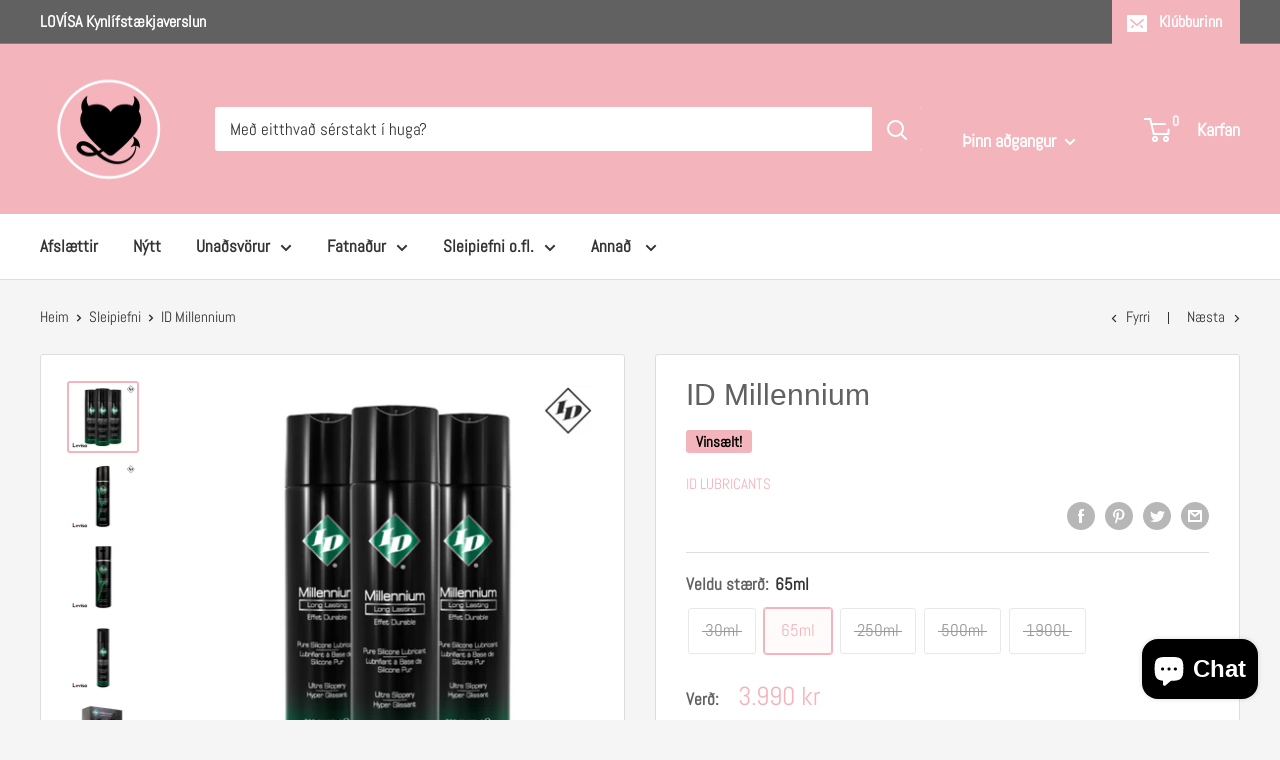

--- FILE ---
content_type: text/javascript; charset=utf-8
request_url: https://lovisa.is/products/millennium.js
body_size: 902
content:
{"id":6763020878016,"title":"ID Millennium","handle":"millennium","description":"\u003cmeta charset=\"utf-8\"\u003e\n\u003cp data-mce-fragment=\"1\"\u003eID Millennium frá ID Lubricants er eitt af vinsælustu silíkon sleipiefnunum.\u003cbr\u003e\u003c\/p\u003e\n\u003cdiv class=\"short-description\"\u003e\n\u003cp class=\"p1\"\u003eSleipiefnið er silíkonblandað sem gefur því silkimjúka áferð og mjög góða endingu!\u003c\/p\u003e\n\u003cp class=\"p2\"\u003eID Millennium má fara á allan líkamann og tilvalið sem nuddolía.\u003c\/p\u003e\n\u003cp class=\"p2\"\u003e\u003cstrong\u003eKlístrast ekki!\u003c\/strong\u003e\u003c\/p\u003e\n\u003cp class=\"p1\"\u003eMá nota með verjum.\u003c\/p\u003e\n\u003c\/div\u003e","published_at":"2021-07-30T19:44:06Z","created_at":"2021-07-05T13:51:55Z","vendor":"ID Lubricants","type":"Sleipiefni","tags":["__label2:Vinsælt!"],"price":199000,"price_min":199000,"price_max":4899000,"available":true,"price_varies":true,"compare_at_price":null,"compare_at_price_min":0,"compare_at_price_max":0,"compare_at_price_varies":false,"variants":[{"id":42136242847964,"title":"30ml","option1":"30ml","option2":null,"option3":null,"sku":"","requires_shipping":true,"taxable":true,"featured_image":null,"available":false,"name":"ID Millennium - 30ml","public_title":"30ml","options":["30ml"],"price":199000,"weight":0,"compare_at_price":null,"inventory_management":"shopify","barcode":"","requires_selling_plan":false,"selling_plan_allocations":[]},{"id":40189436854464,"title":"65ml","option1":"65ml","option2":null,"option3":null,"sku":"","requires_shipping":true,"taxable":true,"featured_image":null,"available":true,"name":"ID Millennium - 65ml","public_title":"65ml","options":["65ml"],"price":399000,"weight":0,"compare_at_price":null,"inventory_management":"shopify","barcode":"","requires_selling_plan":false,"selling_plan_allocations":[]},{"id":40189436920000,"title":"250ml","option1":"250ml","option2":null,"option3":null,"sku":"","requires_shipping":true,"taxable":true,"featured_image":null,"available":false,"name":"ID Millennium - 250ml","public_title":"250ml","options":["250ml"],"price":899000,"weight":0,"compare_at_price":null,"inventory_management":"shopify","barcode":"","requires_selling_plan":false,"selling_plan_allocations":[]},{"id":40189436952768,"title":"500ml","option1":"500ml","option2":null,"option3":null,"sku":"","requires_shipping":true,"taxable":true,"featured_image":null,"available":false,"name":"ID Millennium - 500ml","public_title":"500ml","options":["500ml"],"price":1699000,"weight":0,"compare_at_price":null,"inventory_management":"shopify","barcode":"","requires_selling_plan":false,"selling_plan_allocations":[]},{"id":43826879135964,"title":"1900L","option1":"1900L","option2":null,"option3":null,"sku":"","requires_shipping":true,"taxable":true,"featured_image":null,"available":false,"name":"ID Millennium - 1900L","public_title":"1900L","options":["1900L"],"price":4899000,"weight":0,"compare_at_price":null,"inventory_management":"shopify","barcode":"","requires_selling_plan":false,"selling_plan_allocations":[]}],"images":["\/\/cdn.shopify.com\/s\/files\/1\/0530\/9671\/0336\/products\/1_21b714b2-bc93-45e0-972e-db7c3ccf93bb.png?v=1665400843","\/\/cdn.shopify.com\/s\/files\/1\/0530\/9671\/0336\/products\/2_e6168808-3ed4-426f-a081-0828176944b6.png?v=1665400843","\/\/cdn.shopify.com\/s\/files\/1\/0530\/9671\/0336\/products\/1_3e644b48-c643-467b-9f52-47079a7e3465.png?v=1665400843","\/\/cdn.shopify.com\/s\/files\/1\/0530\/9671\/0336\/products\/6_82a15dfe-fdee-4503-b929-07ecb630ef05.png?v=1665400843","\/\/cdn.shopify.com\/s\/files\/1\/0530\/9671\/0336\/products\/3_5dbf4208-449e-445e-b44f-8801ee71f7df.png?v=1677862228","\/\/cdn.shopify.com\/s\/files\/1\/0530\/9671\/0336\/products\/5_e182da7b-2035-4f8a-983c-8aa940f974ab.png?v=1677862228","\/\/cdn.shopify.com\/s\/files\/1\/0530\/9671\/0336\/products\/4_f955694d-c104-4791-8165-bdc9c7bae9d2.png?v=1665400843"],"featured_image":"\/\/cdn.shopify.com\/s\/files\/1\/0530\/9671\/0336\/products\/1_21b714b2-bc93-45e0-972e-db7c3ccf93bb.png?v=1665400843","options":[{"name":"Veldu stærð","position":1,"values":["30ml","65ml","250ml","500ml","1900L"]}],"url":"\/products\/millennium","media":[{"alt":null,"id":30614964404444,"position":1,"preview_image":{"aspect_ratio":1.0,"height":2000,"width":2000,"src":"https:\/\/cdn.shopify.com\/s\/files\/1\/0530\/9671\/0336\/products\/1_21b714b2-bc93-45e0-972e-db7c3ccf93bb.png?v=1665400843"},"aspect_ratio":1.0,"height":2000,"media_type":"image","src":"https:\/\/cdn.shopify.com\/s\/files\/1\/0530\/9671\/0336\/products\/1_21b714b2-bc93-45e0-972e-db7c3ccf93bb.png?v=1665400843","width":2000},{"alt":null,"id":30614964437212,"position":2,"preview_image":{"aspect_ratio":1.0,"height":2000,"width":2000,"src":"https:\/\/cdn.shopify.com\/s\/files\/1\/0530\/9671\/0336\/products\/2_e6168808-3ed4-426f-a081-0828176944b6.png?v=1665400843"},"aspect_ratio":1.0,"height":2000,"media_type":"image","src":"https:\/\/cdn.shopify.com\/s\/files\/1\/0530\/9671\/0336\/products\/2_e6168808-3ed4-426f-a081-0828176944b6.png?v=1665400843","width":2000},{"alt":null,"id":30412736004316,"position":3,"preview_image":{"aspect_ratio":1.0,"height":2000,"width":2000,"src":"https:\/\/cdn.shopify.com\/s\/files\/1\/0530\/9671\/0336\/products\/1_3e644b48-c643-467b-9f52-47079a7e3465.png?v=1665400843"},"aspect_ratio":1.0,"height":2000,"media_type":"image","src":"https:\/\/cdn.shopify.com\/s\/files\/1\/0530\/9671\/0336\/products\/1_3e644b48-c643-467b-9f52-47079a7e3465.png?v=1665400843","width":2000},{"alt":null,"id":30412736168156,"position":4,"preview_image":{"aspect_ratio":1.0,"height":2000,"width":2000,"src":"https:\/\/cdn.shopify.com\/s\/files\/1\/0530\/9671\/0336\/products\/6_82a15dfe-fdee-4503-b929-07ecb630ef05.png?v=1665400843"},"aspect_ratio":1.0,"height":2000,"media_type":"image","src":"https:\/\/cdn.shopify.com\/s\/files\/1\/0530\/9671\/0336\/products\/6_82a15dfe-fdee-4503-b929-07ecb630ef05.png?v=1665400843","width":2000},{"alt":null,"id":30412736069852,"position":5,"preview_image":{"aspect_ratio":1.0,"height":2000,"width":2000,"src":"https:\/\/cdn.shopify.com\/s\/files\/1\/0530\/9671\/0336\/products\/3_5dbf4208-449e-445e-b44f-8801ee71f7df.png?v=1677862228"},"aspect_ratio":1.0,"height":2000,"media_type":"image","src":"https:\/\/cdn.shopify.com\/s\/files\/1\/0530\/9671\/0336\/products\/3_5dbf4208-449e-445e-b44f-8801ee71f7df.png?v=1677862228","width":2000},{"alt":null,"id":30412736135388,"position":6,"preview_image":{"aspect_ratio":1.0,"height":2000,"width":2000,"src":"https:\/\/cdn.shopify.com\/s\/files\/1\/0530\/9671\/0336\/products\/5_e182da7b-2035-4f8a-983c-8aa940f974ab.png?v=1677862228"},"aspect_ratio":1.0,"height":2000,"media_type":"image","src":"https:\/\/cdn.shopify.com\/s\/files\/1\/0530\/9671\/0336\/products\/5_e182da7b-2035-4f8a-983c-8aa940f974ab.png?v=1677862228","width":2000},{"alt":null,"id":30412736102620,"position":7,"preview_image":{"aspect_ratio":1.0,"height":2000,"width":2000,"src":"https:\/\/cdn.shopify.com\/s\/files\/1\/0530\/9671\/0336\/products\/4_f955694d-c104-4791-8165-bdc9c7bae9d2.png?v=1665400843"},"aspect_ratio":1.0,"height":2000,"media_type":"image","src":"https:\/\/cdn.shopify.com\/s\/files\/1\/0530\/9671\/0336\/products\/4_f955694d-c104-4791-8165-bdc9c7bae9d2.png?v=1665400843","width":2000}],"requires_selling_plan":false,"selling_plan_groups":[]}

--- FILE ---
content_type: text/javascript
request_url: https://lovisa.is/cdn/shop/t/12/assets/custom.js?v=90373254691674712701689074969
body_size: -707
content:
//# sourceMappingURL=/cdn/shop/t/12/assets/custom.js.map?v=90373254691674712701689074969


--- FILE ---
content_type: text/javascript
request_url: https://lovisa.is/cdn/shop/t/12/assets/spice-currency.js?v=24790167574831703811689074969
body_size: 543
content:
var sg_s1 = '{{amount}}'; //12,456,765.80
var sg_s2 = '{{amount_with_comma_separator}}';  //12.456.765,80
var sg_s3 = '{{amount_no_decimals}}'; //12.456.765.800
var sg_s4 = '{{amount_no_decimals_with_comma_separator}}'; //12,456,765,800
var sg_s5 = '{{amount_no_decimals_with_space_separator}}'; //10 000.5
var sg_s6 = '{{amount_with_space_separator}}'; //10 000,50
var sg_s7 = '{{amount_with_apostrophe_separator}}';
var sg_s8 = '{{amount_btc}}';  //25.8545
	
var sgStaticSymbols={AED:"Dhs. "+sg_s1,AFN:sg_s1+"؋ ",ALL:"Lek "+sg_s1,AMD:sg_s1+" AMD",ANG:"ƒ;"+sg_s1,AOA:"Kz"+sg_s1,ARS:"$"+sg_s2,AUD:"$"+sg_s1,AWG:"Afl"+sg_s1,AZN:"m."+sg_s1,BAM:"KM "+sg_s2,BBD:"$"+sg_s1,BDT:"Tk "+sg_s1,BGN:sg_s1+" лв",BHD:sg_s1+"0 BD",BIF:"FBu. "+sg_s1,BMD:"BD$"+sg_s1,BND:"$"+sg_s1,BOB:"Bs"+sg_s2,BRL:"R$ "+sg_s2,BSD:"BS$"+sg_s1,BTN:"Nu "+sg_s1,BWP:"P"+sg_s1,BYN:"Br "+sg_s1,BYR:"Br "+sg_s1,BZD:"BZ$"+sg_s1,CAD:"$"+sg_s1,CDF:"FC"+sg_s1,CHF:"SFr. "+sg_s1,CLF:sg_s1+" CLF",CLP:"$"+sg_s3,CNY:"¥"+sg_s1,COP:"$"+sg_s2,CRC:"₡ "+sg_s2,CUC:sg_s1+" CUC",CUP:"₱ "+sg_s1+" CUP",CVE:sg_s6+"$",CZK:sg_s2+" Kč",DJF:sg_s1+" Fdj",DKK:sg_s2+" kr",DOP:"RD$ "+sg_s1,DZD:"DA "+sg_s1,EGP:"LE "+sg_s1,ERN:"Nfk "+sg_s1,ETB:"Br"+sg_s1,ETH:sg_s8+" ETH",EUR:"€"+sg_s2,FJD:"$"+sg_s1,FKP:"£"+sg_s1,GBP:"£"+sg_s1,GEL:sg_s1+" GEL",GGP:"£"+sg_s1+" GGP",GHS:"GH&#8373;"+sg_s1,GIP:"£"+sg_s1,GMD:"D "+sg_s1,GNF:"FG "+sg_s1,GTQ:"Q"+sg_s1,GYD:"G$"+sg_s1,HKD:"$"+sg_s1,HNL:"L "+sg_s1,HRK:sg_s2+" kn",HTG:"G "+sg_s1,HUF:""+sg_s3,IDR:""+sg_s2,ILS:sg_s1+" NIS",IMP:"£"+sg_s1+" IMP",INR:"Rs. "+sg_s1,IQD:sg_s1+" د.ع",IRR:sg_s1+' ﷼"',ISK:sg_s3+" kr",JEP:"&pound;"+sg_s1,JMD:"$"+sg_s1,JOD:sg_s1+"0 JD",JPY:"¥"+sg_s4,KES:"KSh"+sg_s1,KGS:"лв"+sg_s1,KHR:"KHR"+sg_s1,KMF:sg_s3+" CF",KPW:"&#8361;"+sg_s3,KRW:"₩"+sg_s4,KWD:sg_s1+"0 KD",KYD:"$"+sg_s1,KZT:sg_s1+" KZT",LAK:"₭"+sg_s1,LBP:"L£"+sg_s1,LKR:"Rs "+sg_s1,LRD:"L$"+sg_s1,LSL:"M"+sg_s1,LTC:sg_s8+" LTC",LYD:sg_s1+" ل.د",MAD:sg_s1+" dh",MDL:sg_s1+" MDL",MKD:"ден "+sg_s1,MMK:"K"+sg_s1,MNT:sg_s4+" ₮",MOP:"MOP$"+sg_s1,MRO:sg_s1+" MRO",MUR:"Rs "+sg_s1,MVR:"Rf"+sg_s1,MWK:"Mk"+sg_s1,MXN:"$ "+sg_s1,MYR:"RM"+sg_s1+" MYR",MZN:sg_s1+" Mt",MGA:"Ar "+sg_s1,NAD:"N$"+sg_s1,NGN:"₦"+sg_s1,NIO:sg_s1+"C$",NOK:sg_s2+" kr",NPR:"Rs"+sg_s1,NZD:"$"+sg_s1,OMR:sg_s2+" OMR",PAB:"B/. "+sg_s1,PEN:"S/. "+sg_s1,PGK:"K "+sg_s1,PHP:"₱"+sg_s1,PKR:"Rs."+sg_s1,PLN:sg_s2+" zl",PYG:"Gs. "+sg_s3,QAR:"QAR "+sg_s2,RON:sg_s2+" lei",RSD:sg_s1+" RSD",RUB:"руб"+sg_s2,RWF:sg_s4+" RF",SAR:sg_s1+" SR",SBD:"$"+sg_s1,SCR:"Rs "+sg_s1,SDG:sg_s1+" ج.س",SEK:sg_s4+" kr",SGD:"$"+sg_s1,SHP:"£"+sg_s1,SLL:"Le "+sg_s1,SRD:"SRD "+sg_s2,STD:"Db "+sg_s1,SVC:"$"+sg_s1+" SVC",SYP:"S&pound;"+sg_s1,SZL:"L "+sg_s1,SOS:"Sh.So. "+sg_s1,TZS:sg_s1+" TZS",TND:sg_s1+" DT",TMT:sg_s1+" TMT",THB:sg_s1+" ฿",TJS:"TJS "+sg_s1,TOP:"$"+sg_s1,TRY:sg_s1+"TL",TTD:"$"+sg_s1,TWD:"$"+sg_s1,UAH:"₴"+sg_s1,UGX:"Ush "+sg_s4,USD:"$"+sg_s1,UYU:"$"+sg_s2,UZS:sg_s5+" som",VEF:"Bs. "+sg_s2,VND:sg_s3+"₫",VUV:"$"+sg_s1,WST:"WS$ "+sg_s1,XAF:"FCFA"+sg_s1,XAG:sg_s1+" XAG",XAU:sg_s1+" XAU",XBT:sg_s3+" BTC",XCD:"$"+sg_s1,XDR:sg_s1+" SDR",XOF:"CFA"+sg_s1,XPF:sg_s5+" XPF",YER:sg_s2+" YER",ZAR:"R "+sg_s1,ZMK:"ZK"+sg_s1+" ZMK",ZMW:"K"+sg_s3,ZWL:"Z$"+sg_s1+" ZWL",BTC:sg_s3+" BTC",LVL:"Ls "+sg_s1,LTL:sg_s1+" Lt",XPD:sg_s1+" XPD",XPT:sg_s1+" XPT",SPL:sg_s1+" SPL",SKK:sg_s1+" SKK",TVD:sg_s1+" TVD",ZWD:sg_s1+" ZWD"};